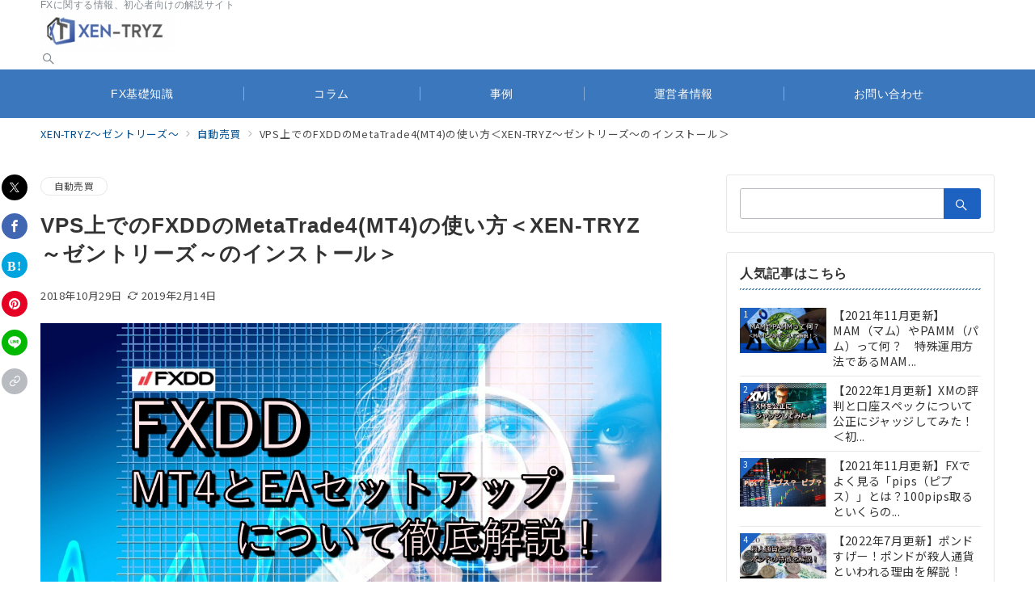

--- FILE ---
content_type: text/html; charset=UTF-8
request_url: https://fx-on.com/extern/myparts.php?i=2&s=0&w=2&t=1&r=2&k=1&p=&m=3&u=150062
body_size: 9391
content:

<!DOCTYPE html PUBLIC "-//W3C//DTD XHTML 1.0 Transitional//EN" "http://www.w3.org/TR/xhtml1/DTD/xhtml1-transitional.dtd">
<html xmlns="http://www.w3.org/1999/xhtml" xml:lang="ja" lang="ja" dir="ltr">
<head>
<meta http-equiv="Content-Type" content="application/xhtml+xml; charset=utf-8" />
<meta http-equiv="Content-Style-Type" content="text/css" />
<meta http-equiv="Content-Script-Type" content="text/javascript" />
<title>FX投資情報 - 投資顧問・セミナー・シグナル配信・システムトレード - FX投資情報総合サイト【GogoJungle】</title>
<meta name="robots" content="index,follow" />
<meta name="description" content="無料でシグナル配信中！FX投資情報 - 投資顧問・セミナー・シグナル配信・システムトレード - FX投資情報総合サイト【GogoJungle】" />
<meta name="keywords" content="FX,投資,投資情報,セミナー,シグナル配信,システムトレード,ランキング,人気" />
<link rel="stylesheet" href="/css/base.css" type="text/css" />
<link rel="stylesheet" href="/css/extern.css" type="text/css" />
<script src="//ajax.googleapis.com/ajax/libs/jquery/1.3.2/jquery.min.js" type="text/javascript"></script>

<!-- 経済指標のスクロールバー機能のためのjs読込 -->
<script src="/js/default.js" type="text/javascript"></script>
<script src="/js/stlib.js" type="text/javascript"></script>
<script type="text/javascript" src="/js/jquery.tinyscrollbar.min.js"></script>
<script type="text/javascript">
$(function(){
	$("a").each(function() {
		var obj  = $(this);
		var link = obj.attr("href");
		if ( link.match( /re.php/ ) ) {
			obj.attr( "href", link + "&r=" + encodeURI( document.referrer ) );
		}
	} );
	$('#scrollbar1').tinyscrollbar();// スクロールバー機能
});
</script>
</head>
<body>


<div id="new_blog_parts_300"><div id="back_ground"><div id="system_ranking_earning_rate" style="margin-bottom: 15px"></div><div id="container2-2_1"><div class="selector"><div class="collect_3month"><a href="https://fx-on.com/extern/myparts.php?r=2&s=0&w=2&u=150062&m=3&k=1&t=1"><span></span></a></div><div class="collect_total"><a href="https://fx-on.com/extern/myparts.php?r=2&s=0&w=2&u=150062&m=3&k=1&t=0"><span></span></a></div></div><div class="ranking" ><div id ="total"><div id ="slider"><div id="scrollbar1"><div class="scrollbar" ><div class="track"><div class="thumb"><div class="end"></div></div></div></div><div class="viewport "><div class="overview"><div class="rafi" title="1位"><div class="im"></div><div class="pop2"><a href="https://www.gogojungle.co.jp/re/2NzTMKsbqRYYBflK8M49Z0QdpXRKyTxEcIJzUupLrCc?r=https%3A%2F%2Fxen-tryz.com%2Fautomatic-trading%2Ffxdd-mt4-ea-install%2F" target="_blank">370,190.00<span>%</span></a></div><div class="poo2"><a href="https://www.gogojungle.co.jp/re/2NzTMKsbqRYYBflK8M49Z0QdpXRKyTxEcIJzUupLrCc?r=https%3A%2F%2Fxen-tryz.com%2Fautomatic-trading%2Ffxdd-mt4-ea-install%2F" target="_blank">USDJPY、大逆転－至高</a></div></div><div class="rase" title="2位"><div class="im"></div><div class="pop2"><a href="https://www.gogojungle.co.jp/re/HuMWNOZ0DqSqN%2BCLAsBBPIO%2F7Tr2XukXYwqkU8d1hW0?r=https%3A%2F%2Fxen-tryz.com%2Fautomatic-trading%2Ffxdd-mt4-ea-install%2F" target="_blank">93,749.00<span>%</span></a></div><div class="poo2"><a href="https://www.gogojungle.co.jp/re/HuMWNOZ0DqSqN%2BCLAsBBPIO%2F7Tr2XukXYwqkU8d1hW0?r=https%3A%2F%2Fxen-tryz.com%2Fautomatic-trading%2Ffxdd-mt4-ea-install%2F" target="_blank">Triple Scalper</a></div></div><div class="rath" title="3位"><div class="im"></div><div class="pop2"><a href="https://www.gogojungle.co.jp/re/HYxLcoLUTDXcHvgKY42%2BC%2BkGUi9gOqZmsRoxqG%2F5gt0?r=https%3A%2F%2Fxen-tryz.com%2Fautomatic-trading%2Ffxdd-mt4-ea-install%2F" target="_blank">23,396.00<span>%</span></a></div><div class="poo2"><a href="https://www.gogojungle.co.jp/re/HYxLcoLUTDXcHvgKY42%2BC%2BkGUi9gOqZmsRoxqG%2F5gt0?r=https%3A%2F%2Fxen-tryz.com%2Fautomatic-trading%2Ffxdd-mt4-ea-install%2F" target="_blank">tagosaku USDJPY</a></div></div><div class="rafo" title="4位"><div class="im"></div><div class="pop2"><a href="https://www.gogojungle.co.jp/re/KOl16E756ni0KqF8G0w6k0HqB9aXPXngKRbqr2xtt6o?r=https%3A%2F%2Fxen-tryz.com%2Fautomatic-trading%2Ffxdd-mt4-ea-install%2F" target="_blank">4,622.38<span>%</span></a></div><div class="poo2"><a href="https://www.gogojungle.co.jp/re/KOl16E756ni0KqF8G0w6k0HqB9aXPXngKRbqr2xtt6o?r=https%3A%2F%2Fxen-tryz.com%2Fautomatic-trading%2Ffxdd-mt4-ea-install%2F" target="_blank">ゴールド雷神（Gold Raijin EA）</a></div></div><div class="rafv" title="5位"><div class="im"></div><div class="pop2"><a href="https://www.gogojungle.co.jp/re/TV0sOA0tabUe%2BKS9cUC%2B3Kv6l0ZVLoYfqTF9BiLoom0?r=https%3A%2F%2Fxen-tryz.com%2Fautomatic-trading%2Ffxdd-mt4-ea-install%2F" target="_blank">30,050.00<span>%</span></a></div><div class="poo2"><a href="https://www.gogojungle.co.jp/re/TV0sOA0tabUe%2BKS9cUC%2B3Kv6l0ZVLoYfqTF9BiLoom0?r=https%3A%2F%2Fxen-tryz.com%2Fautomatic-trading%2Ffxdd-mt4-ea-install%2F" target="_blank">オートトレードAI-EURUSD【最先端AI...</a></div></div><div class="rasi" title="6位"><div class="im"></div><div class="pop2"><a href="https://www.gogojungle.co.jp/re/cS08Zu2ZWNi8jZlRGEs5VF0Cx4SA7CU6YnhwSAXgKZ0?r=https%3A%2F%2Fxen-tryz.com%2Fautomatic-trading%2Ffxdd-mt4-ea-install%2F" target="_blank">2,209,490.00<span>%</span></a></div><div class="poo2"><a href="https://www.gogojungle.co.jp/re/cS08Zu2ZWNi8jZlRGEs5VF0Cx4SA7CU6YnhwSAXgKZ0?r=https%3A%2F%2Fxen-tryz.com%2Fautomatic-trading%2Ffxdd-mt4-ea-install%2F" target="_blank">稼KING XAUUSD Gold Ver.2</a></div></div><div class="rasv" title="7位"><div class="im"></div><div class="pop2"><a href="https://www.gogojungle.co.jp/re/remEI5ruQodcIMVklxpVUpCjVh1ImKC2nV7JakIDcm4?r=https%3A%2F%2Fxen-tryz.com%2Fautomatic-trading%2Ffxdd-mt4-ea-install%2F" target="_blank">-114,768.00<span>%</span></a></div><div class="poo2"><a href="https://www.gogojungle.co.jp/re/remEI5ruQodcIMVklxpVUpCjVh1ImKC2nV7JakIDcm4?r=https%3A%2F%2Fxen-tryz.com%2Fautomatic-trading%2Ffxdd-mt4-ea-install%2F" target="_blank">3Shot Strategy EA -AUDCAD-</a></div></div><div class="raei" title="8位"><div class="im"></div><div class="pop2"><a href="https://www.gogojungle.co.jp/re/fWewmEQCXozH1Lnb32sznyDBCoLlghxIYAOR3Ipxjm0?r=https%3A%2F%2Fxen-tryz.com%2Fautomatic-trading%2Ffxdd-mt4-ea-install%2F" target="_blank">-145,594.00<span>%</span></a></div><div class="poo2"><a href="https://www.gogojungle.co.jp/re/fWewmEQCXozH1Lnb32sznyDBCoLlghxIYAOR3Ipxjm0?r=https%3A%2F%2Fxen-tryz.com%2Fautomatic-trading%2Ffxdd-mt4-ea-install%2F" target="_blank">アノマリーテクニカル(Anomaly_Tech...</a></div></div><div class="rani" title="9位"><div class="im"></div><div class="pop2"><a href="https://www.gogojungle.co.jp/re/tEy5LqURiornnc0jnLOeuubBSg0IliL4XsIv2Ko%2Fu7s?r=https%3A%2F%2Fxen-tryz.com%2Fautomatic-trading%2Ffxdd-mt4-ea-install%2F" target="_blank">212.05<span>%</span></a></div><div class="poo2"><a href="https://www.gogojungle.co.jp/re/tEy5LqURiornnc0jnLOeuubBSg0IliL4XsIv2Ko%2Fu7s?r=https%3A%2F%2Fxen-tryz.com%2Fautomatic-trading%2Ffxdd-mt4-ea-install%2F" target="_blank">神速FX Scalper XAUUSD EA </a></div></div><div class="rate" title="10位"><div class="im"></div><div class="pop2"><a href="https://www.gogojungle.co.jp/re/wwBCMgm3LIQK8dG9pxo86OUI2kWtNl6MX7Gw1%2BgsSrE?r=https%3A%2F%2Fxen-tryz.com%2Fautomatic-trading%2Ffxdd-mt4-ea-install%2F" target="_blank">14,342.00<span>%</span></a></div><div class="poo2"><a href="https://www.gogojungle.co.jp/re/wwBCMgm3LIQK8dG9pxo86OUI2kWtNl6MX7Gw1%2BgsSrE?r=https%3A%2F%2Fxen-tryz.com%2Fautomatic-trading%2Ffxdd-mt4-ea-install%2F" target="_blank">GBP_Master　</a></div></div></div></div></div></div></div></div><div class="more" ><a href="https://www.gogojungle.co.jp/re/PmhSQM3j0rIZaCg2qKgIZ%2FgCfOkb1JeglqNf2255my0?r=https%3A%2F%2Fxen-tryz.com%2Fautomatic-trading%2Ffxdd-mt4-ea-install%2F" target="_blank"></a></div></div><div id="container3" style="margin-top: 25px"><div class="campaign"><a href="https://www.gogojungle.co.jp/re/mpCfODsOh7SVY5Br04Gz%2FQRSNpsbDLUZf2qh6cgusdI?r=https%3A%2F%2Fxen-tryz.com%2Fautomatic-trading%2Ffxdd-mt4-ea-install%2F" target="_blank" title="FXTF×「フルーツ」タイアップキャンペーン">FXTF×「フルーツ」タイアップ</a></div></div><div class="logo" style="top: -6px; left: 206px;"><a href="https://www.gogojungle.co.jp/re/Jn43UVUjst4MubhLzc8yREGkohAN1W7ZOaJjdA5vpMA?r=https%3A%2F%2Fxen-tryz.com%2Fautomatic-trading%2Ffxdd-mt4-ea-install%2F" target="_blank"></a></div></div><script type="text/javascript">
var gaJsHost = (("https:" == document.location.protocol) ? "https://ssl." : "http://www.");
document.write(unescape("%3Cscript src='" + gaJsHost + "google-analytics.com/ga.js' type='text/javascript'%3E%3C/script%3E"));
</script>
<script type="text/javascript">
var pageTracker = _gat._getTracker("UA-2977739-2");
pageTracker._initData();
pageTracker._trackPageview();
</script>
<noscript><iframe src="//www.googletagmanager.com/ns.html?id=GTM-KG6XRR"
height="0" width="0" style="display:none;visibility:hidden"></iframe></noscript>
<script>(function(w,d,s,l,i){w[l]=w[l]||[];w[l].push({'gtm.start':
new Date().getTime(),event:'gtm.js'});var f=d.getElementsByTagName(s)[0],
j=d.createElement(s),dl=l!='dataLayer'?'&l='+l:'';j.async=true;j.src=
'//www.googletagmanager.com/gtm.js?id='+i+dl;f.parentNode.insertBefore(j,f);
})(window,document,'script','dataLayer','GTM-KG6XRR');</script>
</body>
</html>


--- FILE ---
content_type: text/css
request_url: https://xen-tryz.com/wp-content/themes/emanon-premium-child/style.css?ver=1.9.5
body_size: 368
content:
@charset "UTF-8";
/*
Theme Name: Emanon Premium child
Theme URI: https://wp-emanon.jp/emanon-premium/
Author: 株式会社イノ・コード
Author URI: https://innocord.co.jp/
Description: Emanon Premiumnの子テーマです。
Template: emanon-premium
Version: 1.0.1
License: GNU General Public License v2 or later
License URI: http://www.gnu.org/licenses/gpl-2.0.html
Tags:one-column, two-columns, three-columns, left-sidebar, right-sidebar, theme-options
*/
